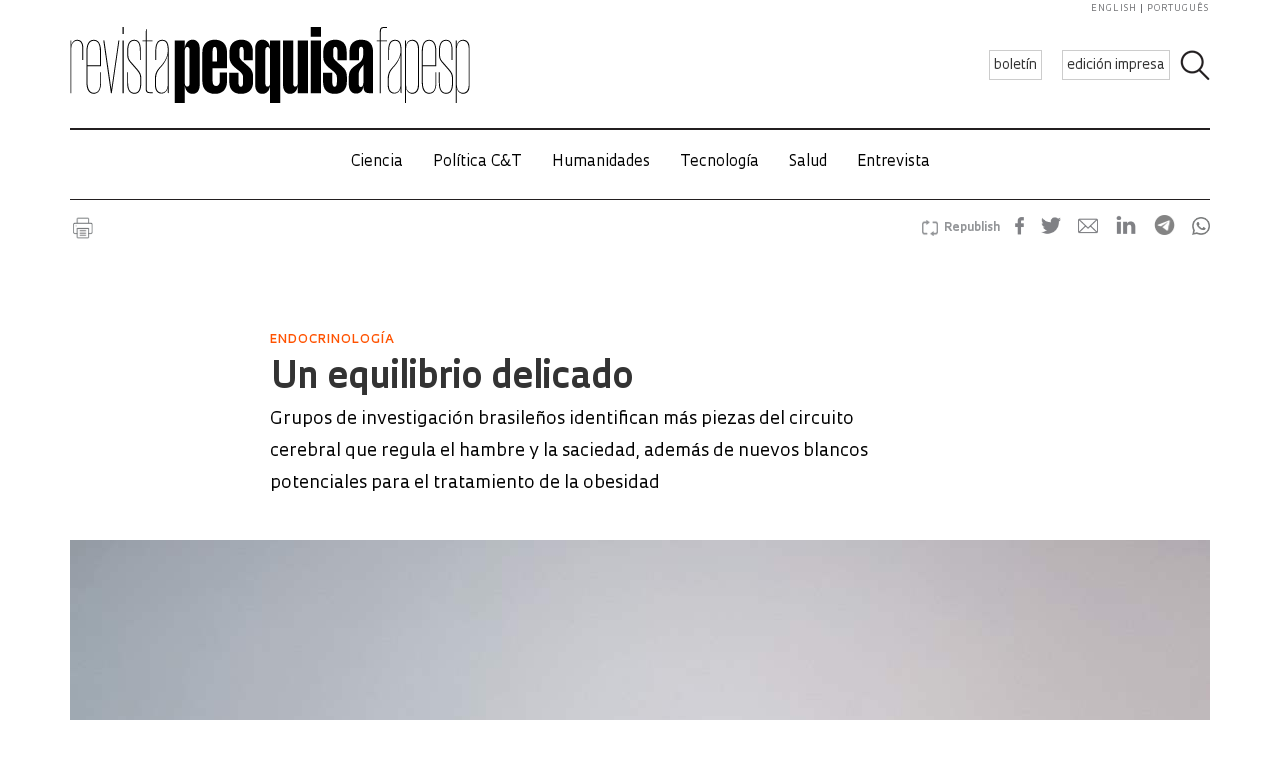

--- FILE ---
content_type: text/html; charset=UTF-8
request_url: https://revistapesquisa.fapesp.br/es/un-equilibrio-delicado-2/
body_size: 67325
content:
<!doctype html><html lang="es-ES" class="no-js"><head><meta charset="UTF-8"><title> Un equilibrio delicado : Revista Pesquisa Fapesp</title><link href="//www.google-analytics.com" rel="dns-prefetch"><link href="/favicon.ico" rel="shortcut icon"><meta http-equiv="X-UA-Compatible" content="IE=edge"><meta name="viewport" content="width=device-width, initial-scale=1.0, minimum-scale=1, user-scalable=yes"><meta name='robots' content='max-image-preview:large' /><link rel="alternate" hreflang="en-us" href="https://revistapesquisa.fapesp.br/en/a-delicate-balance/" /><link rel="alternate" hreflang="pt-br" href="https://revistapesquisa.fapesp.br/equilibrio-delicado-2/" /><link rel="alternate" hreflang="es-es" href="https://revistapesquisa.fapesp.br/es/un-equilibrio-delicado-2/" /><link rel="alternate" hreflang="x-default" href="https://revistapesquisa.fapesp.br/equilibrio-delicado-2/" /><link rel='dns-prefetch' href='//www.googletagmanager.com' /><link rel="alternate" title="oEmbed (JSON)" type="application/json+oembed" href="https://revistapesquisa.fapesp.br/es/wp-json/oembed/1.0/embed?url=https%3A%2F%2Frevistapesquisa.fapesp.br%2Fes%2Fun-equilibrio-delicado-2%2F" /><link rel="alternate" title="oEmbed (XML)" type="text/xml+oembed" href="https://revistapesquisa.fapesp.br/es/wp-json/oembed/1.0/embed?url=https%3A%2F%2Frevistapesquisa.fapesp.br%2Fes%2Fun-equilibrio-delicado-2%2F&#038;format=xml" />  <script src="//www.googletagmanager.com/gtag/js?id=G-7NR41KQ9V7"  data-cfasync="false" data-wpfc-render="false" type="text/javascript" async></script> <script data-cfasync="false" data-wpfc-render="false" type="text/javascript">var em_version = '8.11.1';
				var em_track_user = true;
				var em_no_track_reason = '';
								var ExactMetricsDefaultLocations = {"page_location":"https:\/\/revistapesquisa.fapesp.br\/es\/un-equilibrio-delicado-2\/"};
								if ( typeof ExactMetricsPrivacyGuardFilter === 'function' ) {
					var ExactMetricsLocations = (typeof ExactMetricsExcludeQuery === 'object') ? ExactMetricsPrivacyGuardFilter( ExactMetricsExcludeQuery ) : ExactMetricsPrivacyGuardFilter( ExactMetricsDefaultLocations );
				} else {
					var ExactMetricsLocations = (typeof ExactMetricsExcludeQuery === 'object') ? ExactMetricsExcludeQuery : ExactMetricsDefaultLocations;
				}

								var disableStrs = [
										'ga-disable-G-7NR41KQ9V7',
									];

				/* Function to detect opted out users */
				function __gtagTrackerIsOptedOut() {
					for (var index = 0; index < disableStrs.length; index++) {
						if (document.cookie.indexOf(disableStrs[index] + '=true') > -1) {
							return true;
						}
					}

					return false;
				}

				/* Disable tracking if the opt-out cookie exists. */
				if (__gtagTrackerIsOptedOut()) {
					for (var index = 0; index < disableStrs.length; index++) {
						window[disableStrs[index]] = true;
					}
				}

				/* Opt-out function */
				function __gtagTrackerOptout() {
					for (var index = 0; index < disableStrs.length; index++) {
						document.cookie = disableStrs[index] + '=true; expires=Thu, 31 Dec 2099 23:59:59 UTC; path=/';
						window[disableStrs[index]] = true;
					}
				}

				if ('undefined' === typeof gaOptout) {
					function gaOptout() {
						__gtagTrackerOptout();
					}
				}
								window.dataLayer = window.dataLayer || [];

				window.ExactMetricsDualTracker = {
					helpers: {},
					trackers: {},
				};
				if (em_track_user) {
					function __gtagDataLayer() {
						dataLayer.push(arguments);
					}

					function __gtagTracker(type, name, parameters) {
						if (!parameters) {
							parameters = {};
						}

						if (parameters.send_to) {
							__gtagDataLayer.apply(null, arguments);
							return;
						}

						if (type === 'event') {
														parameters.send_to = exactmetrics_frontend.v4_id;
							var hookName = name;
							if (typeof parameters['event_category'] !== 'undefined') {
								hookName = parameters['event_category'] + ':' + name;
							}

							if (typeof ExactMetricsDualTracker.trackers[hookName] !== 'undefined') {
								ExactMetricsDualTracker.trackers[hookName](parameters);
							} else {
								__gtagDataLayer('event', name, parameters);
							}
							
						} else {
							__gtagDataLayer.apply(null, arguments);
						}
					}

					__gtagTracker('js', new Date());
					__gtagTracker('set', {
						'developer_id.dNDMyYj': true,
											});
					if ( ExactMetricsLocations.page_location ) {
						__gtagTracker('set', ExactMetricsLocations);
					}
										__gtagTracker('config', 'G-7NR41KQ9V7', {"forceSSL":"true"} );
										window.gtag = __gtagTracker;										(function () {
						/* https://developers.google.com/analytics/devguides/collection/analyticsjs/ */
						/* ga and __gaTracker compatibility shim. */
						var noopfn = function () {
							return null;
						};
						var newtracker = function () {
							return new Tracker();
						};
						var Tracker = function () {
							return null;
						};
						var p = Tracker.prototype;
						p.get = noopfn;
						p.set = noopfn;
						p.send = function () {
							var args = Array.prototype.slice.call(arguments);
							args.unshift('send');
							__gaTracker.apply(null, args);
						};
						var __gaTracker = function () {
							var len = arguments.length;
							if (len === 0) {
								return;
							}
							var f = arguments[len - 1];
							if (typeof f !== 'object' || f === null || typeof f.hitCallback !== 'function') {
								if ('send' === arguments[0]) {
									var hitConverted, hitObject = false, action;
									if ('event' === arguments[1]) {
										if ('undefined' !== typeof arguments[3]) {
											hitObject = {
												'eventAction': arguments[3],
												'eventCategory': arguments[2],
												'eventLabel': arguments[4],
												'value': arguments[5] ? arguments[5] : 1,
											}
										}
									}
									if ('pageview' === arguments[1]) {
										if ('undefined' !== typeof arguments[2]) {
											hitObject = {
												'eventAction': 'page_view',
												'page_path': arguments[2],
											}
										}
									}
									if (typeof arguments[2] === 'object') {
										hitObject = arguments[2];
									}
									if (typeof arguments[5] === 'object') {
										Object.assign(hitObject, arguments[5]);
									}
									if ('undefined' !== typeof arguments[1].hitType) {
										hitObject = arguments[1];
										if ('pageview' === hitObject.hitType) {
											hitObject.eventAction = 'page_view';
										}
									}
									if (hitObject) {
										action = 'timing' === arguments[1].hitType ? 'timing_complete' : hitObject.eventAction;
										hitConverted = mapArgs(hitObject);
										__gtagTracker('event', action, hitConverted);
									}
								}
								return;
							}

							function mapArgs(args) {
								var arg, hit = {};
								var gaMap = {
									'eventCategory': 'event_category',
									'eventAction': 'event_action',
									'eventLabel': 'event_label',
									'eventValue': 'event_value',
									'nonInteraction': 'non_interaction',
									'timingCategory': 'event_category',
									'timingVar': 'name',
									'timingValue': 'value',
									'timingLabel': 'event_label',
									'page': 'page_path',
									'location': 'page_location',
									'title': 'page_title',
									'referrer' : 'page_referrer',
								};
								for (arg in args) {
																		if (!(!args.hasOwnProperty(arg) || !gaMap.hasOwnProperty(arg))) {
										hit[gaMap[arg]] = args[arg];
									} else {
										hit[arg] = args[arg];
									}
								}
								return hit;
							}

							try {
								f.hitCallback();
							} catch (ex) {
							}
						};
						__gaTracker.create = newtracker;
						__gaTracker.getByName = newtracker;
						__gaTracker.getAll = function () {
							return [];
						};
						__gaTracker.remove = noopfn;
						__gaTracker.loaded = true;
						window['__gaTracker'] = __gaTracker;
					})();
									} else {
										console.log("");
					(function () {
						function __gtagTracker() {
							return null;
						}

						window['__gtagTracker'] = __gtagTracker;
						window['gtag'] = __gtagTracker;
					})();
									}</script> <style id='wp-img-auto-sizes-contain-inline-css' type='text/css'>img:is([sizes=auto i],[sizes^="auto," i]){contain-intrinsic-size:3000px 1500px}
/*# sourceURL=wp-img-auto-sizes-contain-inline-css */</style><link rel='stylesheet' id='wp-block-library-css' href='https://revistapesquisa.fapesp.br/wp-includes/css/dist/block-library/style.min.css?ver=6.9' media='all' /><style id='global-styles-inline-css' type='text/css'>:root{--wp--preset--aspect-ratio--square: 1;--wp--preset--aspect-ratio--4-3: 4/3;--wp--preset--aspect-ratio--3-4: 3/4;--wp--preset--aspect-ratio--3-2: 3/2;--wp--preset--aspect-ratio--2-3: 2/3;--wp--preset--aspect-ratio--16-9: 16/9;--wp--preset--aspect-ratio--9-16: 9/16;--wp--preset--color--black: #000000;--wp--preset--color--cyan-bluish-gray: #abb8c3;--wp--preset--color--white: #ffffff;--wp--preset--color--pale-pink: #f78da7;--wp--preset--color--vivid-red: #cf2e2e;--wp--preset--color--luminous-vivid-orange: #ff6900;--wp--preset--color--luminous-vivid-amber: #fcb900;--wp--preset--color--light-green-cyan: #7bdcb5;--wp--preset--color--vivid-green-cyan: #00d084;--wp--preset--color--pale-cyan-blue: #8ed1fc;--wp--preset--color--vivid-cyan-blue: #0693e3;--wp--preset--color--vivid-purple: #9b51e0;--wp--preset--gradient--vivid-cyan-blue-to-vivid-purple: linear-gradient(135deg,rgb(6,147,227) 0%,rgb(155,81,224) 100%);--wp--preset--gradient--light-green-cyan-to-vivid-green-cyan: linear-gradient(135deg,rgb(122,220,180) 0%,rgb(0,208,130) 100%);--wp--preset--gradient--luminous-vivid-amber-to-luminous-vivid-orange: linear-gradient(135deg,rgb(252,185,0) 0%,rgb(255,105,0) 100%);--wp--preset--gradient--luminous-vivid-orange-to-vivid-red: linear-gradient(135deg,rgb(255,105,0) 0%,rgb(207,46,46) 100%);--wp--preset--gradient--very-light-gray-to-cyan-bluish-gray: linear-gradient(135deg,rgb(238,238,238) 0%,rgb(169,184,195) 100%);--wp--preset--gradient--cool-to-warm-spectrum: linear-gradient(135deg,rgb(74,234,220) 0%,rgb(151,120,209) 20%,rgb(207,42,186) 40%,rgb(238,44,130) 60%,rgb(251,105,98) 80%,rgb(254,248,76) 100%);--wp--preset--gradient--blush-light-purple: linear-gradient(135deg,rgb(255,206,236) 0%,rgb(152,150,240) 100%);--wp--preset--gradient--blush-bordeaux: linear-gradient(135deg,rgb(254,205,165) 0%,rgb(254,45,45) 50%,rgb(107,0,62) 100%);--wp--preset--gradient--luminous-dusk: linear-gradient(135deg,rgb(255,203,112) 0%,rgb(199,81,192) 50%,rgb(65,88,208) 100%);--wp--preset--gradient--pale-ocean: linear-gradient(135deg,rgb(255,245,203) 0%,rgb(182,227,212) 50%,rgb(51,167,181) 100%);--wp--preset--gradient--electric-grass: linear-gradient(135deg,rgb(202,248,128) 0%,rgb(113,206,126) 100%);--wp--preset--gradient--midnight: linear-gradient(135deg,rgb(2,3,129) 0%,rgb(40,116,252) 100%);--wp--preset--font-size--small: 13px;--wp--preset--font-size--medium: 20px;--wp--preset--font-size--large: 36px;--wp--preset--font-size--x-large: 42px;--wp--preset--spacing--20: 0.44rem;--wp--preset--spacing--30: 0.67rem;--wp--preset--spacing--40: 1rem;--wp--preset--spacing--50: 1.5rem;--wp--preset--spacing--60: 2.25rem;--wp--preset--spacing--70: 3.38rem;--wp--preset--spacing--80: 5.06rem;--wp--preset--shadow--natural: 6px 6px 9px rgba(0, 0, 0, 0.2);--wp--preset--shadow--deep: 12px 12px 50px rgba(0, 0, 0, 0.4);--wp--preset--shadow--sharp: 6px 6px 0px rgba(0, 0, 0, 0.2);--wp--preset--shadow--outlined: 6px 6px 0px -3px rgb(255, 255, 255), 6px 6px rgb(0, 0, 0);--wp--preset--shadow--crisp: 6px 6px 0px rgb(0, 0, 0);}:where(.is-layout-flex){gap: 0.5em;}:where(.is-layout-grid){gap: 0.5em;}body .is-layout-flex{display: flex;}.is-layout-flex{flex-wrap: wrap;align-items: center;}.is-layout-flex > :is(*, div){margin: 0;}body .is-layout-grid{display: grid;}.is-layout-grid > :is(*, div){margin: 0;}:where(.wp-block-columns.is-layout-flex){gap: 2em;}:where(.wp-block-columns.is-layout-grid){gap: 2em;}:where(.wp-block-post-template.is-layout-flex){gap: 1.25em;}:where(.wp-block-post-template.is-layout-grid){gap: 1.25em;}.has-black-color{color: var(--wp--preset--color--black) !important;}.has-cyan-bluish-gray-color{color: var(--wp--preset--color--cyan-bluish-gray) !important;}.has-white-color{color: var(--wp--preset--color--white) !important;}.has-pale-pink-color{color: var(--wp--preset--color--pale-pink) !important;}.has-vivid-red-color{color: var(--wp--preset--color--vivid-red) !important;}.has-luminous-vivid-orange-color{color: var(--wp--preset--color--luminous-vivid-orange) !important;}.has-luminous-vivid-amber-color{color: var(--wp--preset--color--luminous-vivid-amber) !important;}.has-light-green-cyan-color{color: var(--wp--preset--color--light-green-cyan) !important;}.has-vivid-green-cyan-color{color: var(--wp--preset--color--vivid-green-cyan) !important;}.has-pale-cyan-blue-color{color: var(--wp--preset--color--pale-cyan-blue) !important;}.has-vivid-cyan-blue-color{color: var(--wp--preset--color--vivid-cyan-blue) !important;}.has-vivid-purple-color{color: var(--wp--preset--color--vivid-purple) !important;}.has-black-background-color{background-color: var(--wp--preset--color--black) !important;}.has-cyan-bluish-gray-background-color{background-color: var(--wp--preset--color--cyan-bluish-gray) !important;}.has-white-background-color{background-color: var(--wp--preset--color--white) !important;}.has-pale-pink-background-color{background-color: var(--wp--preset--color--pale-pink) !important;}.has-vivid-red-background-color{background-color: var(--wp--preset--color--vivid-red) !important;}.has-luminous-vivid-orange-background-color{background-color: var(--wp--preset--color--luminous-vivid-orange) !important;}.has-luminous-vivid-amber-background-color{background-color: var(--wp--preset--color--luminous-vivid-amber) !important;}.has-light-green-cyan-background-color{background-color: var(--wp--preset--color--light-green-cyan) !important;}.has-vivid-green-cyan-background-color{background-color: var(--wp--preset--color--vivid-green-cyan) !important;}.has-pale-cyan-blue-background-color{background-color: var(--wp--preset--color--pale-cyan-blue) !important;}.has-vivid-cyan-blue-background-color{background-color: var(--wp--preset--color--vivid-cyan-blue) !important;}.has-vivid-purple-background-color{background-color: var(--wp--preset--color--vivid-purple) !important;}.has-black-border-color{border-color: var(--wp--preset--color--black) !important;}.has-cyan-bluish-gray-border-color{border-color: var(--wp--preset--color--cyan-bluish-gray) !important;}.has-white-border-color{border-color: var(--wp--preset--color--white) !important;}.has-pale-pink-border-color{border-color: var(--wp--preset--color--pale-pink) !important;}.has-vivid-red-border-color{border-color: var(--wp--preset--color--vivid-red) !important;}.has-luminous-vivid-orange-border-color{border-color: var(--wp--preset--color--luminous-vivid-orange) !important;}.has-luminous-vivid-amber-border-color{border-color: var(--wp--preset--color--luminous-vivid-amber) !important;}.has-light-green-cyan-border-color{border-color: var(--wp--preset--color--light-green-cyan) !important;}.has-vivid-green-cyan-border-color{border-color: var(--wp--preset--color--vivid-green-cyan) !important;}.has-pale-cyan-blue-border-color{border-color: var(--wp--preset--color--pale-cyan-blue) !important;}.has-vivid-cyan-blue-border-color{border-color: var(--wp--preset--color--vivid-cyan-blue) !important;}.has-vivid-purple-border-color{border-color: var(--wp--preset--color--vivid-purple) !important;}.has-vivid-cyan-blue-to-vivid-purple-gradient-background{background: var(--wp--preset--gradient--vivid-cyan-blue-to-vivid-purple) !important;}.has-light-green-cyan-to-vivid-green-cyan-gradient-background{background: var(--wp--preset--gradient--light-green-cyan-to-vivid-green-cyan) !important;}.has-luminous-vivid-amber-to-luminous-vivid-orange-gradient-background{background: var(--wp--preset--gradient--luminous-vivid-amber-to-luminous-vivid-orange) !important;}.has-luminous-vivid-orange-to-vivid-red-gradient-background{background: var(--wp--preset--gradient--luminous-vivid-orange-to-vivid-red) !important;}.has-very-light-gray-to-cyan-bluish-gray-gradient-background{background: var(--wp--preset--gradient--very-light-gray-to-cyan-bluish-gray) !important;}.has-cool-to-warm-spectrum-gradient-background{background: var(--wp--preset--gradient--cool-to-warm-spectrum) !important;}.has-blush-light-purple-gradient-background{background: var(--wp--preset--gradient--blush-light-purple) !important;}.has-blush-bordeaux-gradient-background{background: var(--wp--preset--gradient--blush-bordeaux) !important;}.has-luminous-dusk-gradient-background{background: var(--wp--preset--gradient--luminous-dusk) !important;}.has-pale-ocean-gradient-background{background: var(--wp--preset--gradient--pale-ocean) !important;}.has-electric-grass-gradient-background{background: var(--wp--preset--gradient--electric-grass) !important;}.has-midnight-gradient-background{background: var(--wp--preset--gradient--midnight) !important;}.has-small-font-size{font-size: var(--wp--preset--font-size--small) !important;}.has-medium-font-size{font-size: var(--wp--preset--font-size--medium) !important;}.has-large-font-size{font-size: var(--wp--preset--font-size--large) !important;}.has-x-large-font-size{font-size: var(--wp--preset--font-size--x-large) !important;}
/*# sourceURL=global-styles-inline-css */</style><style id='classic-theme-styles-inline-css' type='text/css'>/*! This file is auto-generated */
.wp-block-button__link{color:#fff;background-color:#32373c;border-radius:9999px;box-shadow:none;text-decoration:none;padding:calc(.667em + 2px) calc(1.333em + 2px);font-size:1.125em}.wp-block-file__button{background:#32373c;color:#fff;text-decoration:none}
/*# sourceURL=/wp-includes/css/classic-themes.min.css */</style><link rel='stylesheet' id='responsive-lightbox-prettyphoto-css' href='https://revistapesquisa.fapesp.br/wp-content/plugins/responsive-lightbox/assets/prettyphoto/prettyPhoto.min.css?ver=3.1.6' media='all' /><link rel='stylesheet' id='revistalinks-css' href='https://revistapesquisa.fapesp.br/wp-content/cache/autoptimize/css/autoptimize_single_8195e8f22a09fcf96b511445ce32493a.css?ver=6.9' media='all' /><link rel='stylesheet' id='revistaplayer-css' href='https://revistapesquisa.fapesp.br/wp-content/cache/autoptimize/css/autoptimize_single_09136ae7db877a2b524fb64a9a3cbeae.css?ver=6.9' media='all' /><link rel='stylesheet' id='wpml-legacy-horizontal-list-0-css' href='https://revistapesquisa.fapesp.br/wp-content/plugins/sitepress-multilingual-cms/templates/language-switchers/legacy-list-horizontal/style.min.css?ver=1' media='all' /><link rel='stylesheet' id='html5blank-css' href='https://revistapesquisa.fapesp.br/wp-content/cache/autoptimize/css/autoptimize_single_4bd3c24e46dcbb024db6f4c0fd36eaf6.css?ver=1.0' media='all' /><link rel='stylesheet' id='normalize-css' href='https://revistapesquisa.fapesp.br/wp-content/cache/autoptimize/css/autoptimize_single_836625e5ecabdada6dd84787e0f72a16.css?ver=1.0' media='all' /><link rel='stylesheet' id='style-theme-css' href='https://revistapesquisa.fapesp.br/wp-content/cache/autoptimize/css/autoptimize_single_0143ef383cc6e26262ffa820efceed25.css' media='all' /><link rel='stylesheet' id='child-style-css' href='https://revistapesquisa.fapesp.br/wp-content/cache/autoptimize/css/autoptimize_single_4bd3c24e46dcbb024db6f4c0fd36eaf6.css?ver=1.0' media='all' /><style id='child-style-inline-css' type='text/css'>.single .post-thumbnail,
.single .featured-media {
  position: relative;
  width: 100%;
  aspect-ratio: 16 / 9; /* mantém proporção */
  overflow: hidden;
}

.single .post-thumbnail img,
.single .featured-media img {
  width: 100%;
  height: 100%;
  object-fit: cover; /* mantém corte artístico */
  object-position: center center;
  display: block;
}

.single .post-thumbnail img,
.single .featured-media img,
.single .post-thumbnail,
.single .featured-media {
  height: auto !important;
  min-height: unset !important;
}

@media (max-width: 768px) {
  .single .post-thumbnail,
  .single .featured-media {
    aspect-ratio: 16 / 9;
  }
}
/*# sourceURL=child-style-inline-css */</style> <script type="text/javascript" src="https://revistapesquisa.fapesp.br/wp-includes/js/jquery/jquery.min.js?ver=3.7.1" id="jquery-core-js"></script> <script type="text/javascript" src="https://revistapesquisa.fapesp.br/wp-includes/js/jquery/jquery-migrate.min.js?ver=3.4.1" id="jquery-migrate-js"></script> <script type="text/javascript" src="https://revistapesquisa.fapesp.br/wp-content/cache/autoptimize/js/autoptimize_single_18ed1c23c8b6a5f4aa110e4e6c5ac7d3.js?ver=6.9" id="front-main-js"></script> <script type="text/javascript" src="https://revistapesquisa.fapesp.br/wp-content/cache/autoptimize/js/autoptimize_single_f144d748a0acac7ee1396ae0f5ee30ea.js?ver=8.11.1" id="exactmetrics-frontend-script-js" async="async" data-wp-strategy="async"></script> <script data-cfasync="false" data-wpfc-render="false" type="text/javascript" id='exactmetrics-frontend-script-js-extra'>var exactmetrics_frontend = {"js_events_tracking":"true","download_extensions":"zip,mp3,mpeg,pdf,docx,pptx,xlsx,rar","inbound_paths":"[]","home_url":"https:\/\/revistapesquisa.fapesp.br\/es\/","hash_tracking":"false","v4_id":"G-7NR41KQ9V7"};</script> <script type="text/javascript" src="https://revistapesquisa.fapesp.br/wp-content/plugins/responsive-lightbox/assets/prettyphoto/jquery.prettyPhoto.min.js?ver=3.1.6" id="responsive-lightbox-prettyphoto-js"></script> <script type="text/javascript" src="https://revistapesquisa.fapesp.br/wp-includes/js/underscore.min.js?ver=1.13.7" id="underscore-js"></script> <script type="text/javascript" src="https://revistapesquisa.fapesp.br/wp-content/plugins/responsive-lightbox/assets/infinitescroll/infinite-scroll.pkgd.min.js?ver=4.0.1" id="responsive-lightbox-infinite-scroll-js"></script> <script type="text/javascript" src="https://revistapesquisa.fapesp.br/wp-content/plugins/responsive-lightbox/assets/dompurify/purify.min.js?ver=3.3.1" id="dompurify-js"></script> <script type="text/javascript" id="responsive-lightbox-sanitizer-js-before">window.RLG = window.RLG || {}; window.RLG.sanitizeAllowedHosts = ["youtube.com","www.youtube.com","youtu.be","vimeo.com","player.vimeo.com"];
//# sourceURL=responsive-lightbox-sanitizer-js-before</script> <script type="text/javascript" src="https://revistapesquisa.fapesp.br/wp-content/cache/autoptimize/js/autoptimize_single_e35fd128ca447dd5f245aa4cfb8bdc2a.js?ver=2.6.1" id="responsive-lightbox-sanitizer-js"></script> <script type="text/javascript" id="responsive-lightbox-js-before">var rlArgs = {"script":"prettyphoto","selector":"prettyPhoto","customEvents":"tap","activeGalleries":false,"animationSpeed":"normal","slideshow":false,"slideshowDelay":5000,"slideshowAutoplay":false,"opacity":"0.75","showTitle":true,"allowResize":true,"allowExpand":false,"width":640,"height":480,"separator":"\/","theme":"pp_default","horizontalPadding":100,"hideFlash":false,"wmode":"opaque","videoAutoplay":false,"modal":false,"deeplinking":false,"overlayGallery":false,"keyboardShortcuts":true,"social":false,"woocommerce_gallery":false,"ajaxurl":"https:\/\/revistapesquisa.fapesp.br\/wp-admin\/admin-ajax.php","nonce":"0d2ee782a9","preview":false,"postId":425076,"scriptExtension":false};

//# sourceURL=responsive-lightbox-js-before</script> <script type="text/javascript" src="https://revistapesquisa.fapesp.br/wp-content/cache/autoptimize/js/autoptimize_single_67007b337fb549bca11aa96070e5349a.js?ver=2.6.1" id="responsive-lightbox-js"></script> <script type="text/javascript" src="https://revistapesquisa.fapesp.br/wp-content/cache/autoptimize/js/autoptimize_single_a139ad382416767c16b160586d2ae17c.js?ver=6.9" id="revista_admanager-js-js"></script> <script type="text/javascript" src="https://revistapesquisa.fapesp.br/wp-content/themes/revista-pesquisa-fapesp-tema/js/lib/conditionizr-4.3.0.min.js?ver=4.3.0" id="conditionizr-js"></script> <script type="text/javascript" src="https://revistapesquisa.fapesp.br/wp-content/themes/revista-pesquisa-fapesp-tema/js/lib/modernizr-2.7.1.min.js?ver=2.7.1" id="modernizr-js"></script> <script type="text/javascript" src="https://revistapesquisa.fapesp.br/wp-content/cache/autoptimize/js/autoptimize_single_c9d987210335fe6724de258dcfade1d0.js?ver=6.9" id="dotdotdot-js"></script> <script type="text/javascript" src="https://revistapesquisa.fapesp.br/wp-content/cache/autoptimize/js/autoptimize_single_a97afbd9bd01fa4b02fc2bb017cc0c41.js?ver=6.9" id="general-js"></script> 
 <script type="text/javascript" src="https://www.googletagmanager.com/gtag/js?id=G-479Z5K2MSV" id="google_gtagjs-js" async></script> <script type="text/javascript" id="google_gtagjs-js-after">window.dataLayer = window.dataLayer || [];function gtag(){dataLayer.push(arguments);}
gtag("set","linker",{"domains":["revistapesquisa.fapesp.br"]});
gtag("js", new Date());
gtag("set", "developer_id.dZTNiMT", true);
gtag("config", "G-479Z5K2MSV");
//# sourceURL=google_gtagjs-js-after</script> <link rel="https://api.w.org/" href="https://revistapesquisa.fapesp.br/es/wp-json/" /><link rel="alternate" title="JSON" type="application/json" href="https://revistapesquisa.fapesp.br/es/wp-json/wp/v2/posts/425076" /><meta name="generator" content="WPML ver:4.8.6 stt:1,4,44,2;" /><meta name="generator" content="Site Kit by Google 1.170.0" /><link rel="icon" href="https://revistapesquisa.fapesp.br/wp-content/uploads/2024/10/cropped-icone-site-abas-32x32.png" sizes="32x32" /><link rel="icon" href="https://revistapesquisa.fapesp.br/wp-content/uploads/2024/10/cropped-icone-site-abas-192x192.png" sizes="192x192" /><link rel="apple-touch-icon" href="https://revistapesquisa.fapesp.br/wp-content/uploads/2024/10/cropped-icone-site-abas-180x180.png" /><meta name="msapplication-TileImage" content="https://revistapesquisa.fapesp.br/wp-content/uploads/2024/10/cropped-icone-site-abas-270x270.png" /><meta property="og:image" content="https://revistapesquisa.fapesp.br/wp-content/thumbs/7b34583f8cc6fffd475e1759bc6e349d6234a363_1200-630.jpg" /><meta property="og:image:url" content="https://revistapesquisa.fapesp.br/wp-content/thumbs/7b34583f8cc6fffd475e1759bc6e349d6234a363_1200-630.jpg" /><meta property="og:image:type" content="image/jpeg" /><meta property="og:image:width" content="1200" /><meta property="og:image:width" content="630" /><meta name="twitter:card" content="summary_large_image"></meta><meta name="twitter:creator" content="@PesquisaFapesp"></meta><meta property="og:title" content="  Un equilibrio delicado" /><meta property="og:description" content="Algunos expertos consideran al hambre y la saciedad como los extremos de un estado fisiológico que controla la búsqueda de la energía esencial para mantener al organismo vivo y funcionando en equilibrio. Al igual que los platos de una balanza, el deseo de comer y la sensación de satisfacción oscilan a lo largo del día, regulados por una serie de sustancias producidas por el sistema digestivo y el tejido adiposo que informan al sistema nervioso central sobre la disponibilidad de energía o la necesidad de buscar alimento. En el cerebro, lo que gobierna los momentos de hambre y saciedad es&hellip;" /><meta name="twitter:site" content="@PesquisaFapesp" /><meta property="og:url" content="https://revistapesquisa.fapesp.br/es/un-equilibrio-delicado-2/" /><link rel="stylesheet" href="https://revistapesquisa.fapesp.br/wp-content/cache/autoptimize/css/autoptimize_single_7059d4b32fccc3d1e35ef4c22d438206.css"><link rel="stylesheet" href="https://revistapesquisa.fapesp.br/wp-content/cache/autoptimize/css/autoptimize_single_f77cc26b6378b3d167ecb01ad7ada2a6.css"> <script src="https://revistapesquisa.fapesp.br/wp-content/themes/revista-pesquisa-fapesp-tema/photoswipe//photoswipe.min.js"></script> <script src="https://revistapesquisa.fapesp.br/wp-content/themes/revista-pesquisa-fapesp-tema/photoswipe//photoswipe-ui-default.min.js"></script> </head><body class="wp-singular post-template-default single single-post postid-425076 single-format-standard wp-theme-revista-pesquisa-fapesp-tema un-equilibrio-delicado-2"><header class="header new" role="banner"> <a href="#" class="icon_menu"></a><form class="search closed" method="get" action="https://revistapesquisa.fapesp.br/es/" role="search"> <input class="search-input" type="search" name="s" placeholder="Search"> <button class="icon_search" type="button"></button></form><div class="buttons new"> <a href="/newsletter/" class="action white">boletín</a> <a href="https://revistapesquisa.fapesp.br/es//#last-edition-anchor" class="action white">edición impresa</a></div> <a href="https://revistapesquisa.fapesp.br/es/" class="logo new"> </a><div class="idioma"> <a href="https://revistapesquisa.fapesp.br/en/a-delicate-balance/">english</a> <a href="https://revistapesquisa.fapesp.br/equilibrio-delicado-2/" class="last">português</a></div></header><div id="nav"> <a class="close"></a><ul class="menu"><li class="mobile search new"><form action="/"> <input type="text" placeholder="Busca" class="input_search" name="s" /> <input type="submit" class="icon_search" value /></form></li><li><a href='https://revistapesquisa.fapesp.br/es/category/impresa/ciencia-es/' class='item-menu'>Ciencia</a></li><li><a href='https://revistapesquisa.fapesp.br/es/category/impresa/politica-ct/' class='item-menu'>Política C&amp;T</a></li><li><a href='https://revistapesquisa.fapesp.br/es/category/impresa/humanidades-es/' class='item-menu'>Humanidades</a></li><li><a href='https://revistapesquisa.fapesp.br/es/tecnologia/' class='item-menu'>Tecnología</a></li><li><a href='https://revistapesquisa.fapesp.br/es/salud/' class='item-menu'>Salud</a></li><li><a href='https://revistapesquisa.fapesp.br/es/category/impresa/entrevista-es/' class='item-menu'>Entrevista</a></li><li class="mobile edicao-mes"> <a href="https://revistapesquisa.fapesp.br/es/#last-edition-anchor/" class="item-menu"> Edición impresa </a></li><li class="mobile boletim"> <a href="/revista/boletim" class="item-menu">boletín</a></li><li class="idioma_mobile"> <a href="https://revistapesquisa.fapesp.br/equilibrio-delicado-2/">português</a> <a href="https://revistapesquisa.fapesp.br/en/a-delicate-balance/" class="last">english</a></li></ul></div><div id="main"><main role="main"><section><div class="post-icons"> <a href="javascript://" onclick="window.print(); return false;" class="print" target="_blank">Imprimir</a><div class="sharebuttons sharebuttons-wrap"><div style="text-align:left"> <a data-site="" class="ssba_facebook_share" href="http://www.facebook.com/sharer.php?u=https://revistapesquisa.fapesp.br/es/un-equilibrio-delicado-2/" target="_blank"> <img src="https://revistapesquisa.fapesp.br/wp-content/themes/revista-pesquisa-fapesp-tema/img/icon_facebook.png" srcset="https://revistapesquisa.fapesp.br/wp-content/themes/revista-pesquisa-fapesp-tema/img/icon_facebook.png 30w, https://revistapesquisa.fapesp.br/wp-content/themes/revista-pesquisa-fapesp-tema/img/icon_facebook@2x.png 60w" title="Facebook" class="sharebuttons sharebuttons-img" alt="Share on Facebook"> </a> <a data-site="" class="ssba_twitter_share" href="http://twitter.com/share?url=https://revistapesquisa.fapesp.br/es/un-equilibrio-delicado-2/&amp;text=$title_url" target="_blank"> <img src="https://revistapesquisa.fapesp.br/wp-content/themes/revista-pesquisa-fapesp-tema/img/icon_twitter.png"  srcset="https://revistapesquisa.fapesp.br/wp-content/themes/revista-pesquisa-fapesp-tema/img/icon_twitter.png 30w, https://revistapesquisa.fapesp.br/wp-content/themes/revista-pesquisa-fapesp-tema/img/icon_twitter@2x.png 60w"  title="Twitter" class="sharebuttons sharebuttons-img" alt="Tweet about this on Twitter"> </a> <a data-site="email" class="ssba_email_share" href="mailto:?subject=$title&amp;body=%20https://revistapesquisa.fapesp.br/es/un-equilibrio-delicado-2/"> <img src="https://revistapesquisa.fapesp.br/wp-content/themes/revista-pesquisa-fapesp-tema/img/icon_email.png" srcset="https://revistapesquisa.fapesp.br/wp-content/themes/revista-pesquisa-fapesp-tema/img/icon_email.png 30w, https://revistapesquisa.fapesp.br/wp-content/themes/revista-pesquisa-fapesp-tema/img/icon_email@2x.png 60w" title="Email" class="sharebuttons sharebuttons-img" alt="Email this to someone"> </a> <a data-site="linkedin" class="ssba_linkedin_share" href="http://www.linkedin.com/shareArticle?mini=true&amp;url=https://revistapesquisa.fapesp.br/es/un-equilibrio-delicado-2/" target="_blank"> <img src="https://revistapesquisa.fapesp.br/wp-content/themes/revista-pesquisa-fapesp-tema/img/icon_linkedin.png" srcset="https://revistapesquisa.fapesp.br/wp-content/themes/revista-pesquisa-fapesp-tema/img/icon_linkedin.png 30w, https://revistapesquisa.fapesp.br/wp-content/themes/revista-pesquisa-fapesp-tema/img/icon_linkedin@2x.png 60w" title="LinkedIn" class="sharebuttons sharebuttons-img" alt="Share on LinkedIn"> </a> <a data-site="telegram" class="ssba_linkedin_share" href="https://t.me/share/url?url=https://revistapesquisa.fapesp.br/es/un-equilibrio-delicado-2/&text=Un equilibrio delicado" target="_blank"> <img src="https://revistapesquisa.fapesp.br/wp-content/themes/revista-pesquisa-fapesp-tema/img/icon_telegram.png" srcset="https://revistapesquisa.fapesp.br/wp-content/themes/revista-pesquisa-fapesp-tema/img/icon_telegram.png 30w, https://revistapesquisa.fapesp.br/wp-content/themes/revista-pesquisa-fapesp-tema/img/icon_telegram@2x.png 60w" title="Telegram" class="sharebuttons sharebuttons-img" alt="Share on Telegram"> </a> <a data-site="whatsapp" class="ssba_whatsapp_share" href="https://api.whatsapp.com/send?text=Un+equilibrio+delicado+-+https%3A%2F%2Frevistapesquisa.fapesp.br%2Fes%2Fun-equilibrio-delicado-2%2F" target="_blank"> <img src="https://revistapesquisa.fapesp.br/wp-content/themes/revista-pesquisa-fapesp-tema/img/icon_whatsapp.png" srcset="https://revistapesquisa.fapesp.br/wp-content/themes/revista-pesquisa-fapesp-tema/img/icon_telegram.png 30w, https://revistapesquisa.fapesp.br/wp-content/themes/revista-pesquisa-fapesp-tema/img/icon_whatsapp@2x.png 60w" title="Whatsapp" class="sharebuttons sharebuttons-img" alt="Share on Whatsapp"> </a></div></div> <a href="#cc-republish" rel="prettyPhoto" class="cc-republish">Republish</a></div><article id="post-425076" class="post-425076 post type-post status-publish format-standard has-post-thumbnail hentry category-ciencia-es tag-bioquimica-es tag-fisiologia-es tag-nutricion position_at_home-sumario"><header class="post"><h3>Endocrinología</h3><h1> <a href="https://revistapesquisa.fapesp.br/es/un-equilibrio-delicado-2/" title="Un equilibrio delicado">Un equilibrio delicado</a></h1><p>Grupos de investigación brasileños identifican más piezas del circuito cerebral que regula el hambre y la saciedad, además de nuevos blancos potenciales para el tratamiento de la obesidad</p></header><div class="cabecalho-interna"> <img src="https://revistapesquisa.fapesp.br/wp-content/uploads/2022/02/054-059_obesidade_310-0-1140.jpg" class="attachment-post-thumbnail size-post-thumbnail wp-post-image" alt="" decoding="async" loading="lazy" srcset="https://revistapesquisa.fapesp.br/wp-content/uploads/2022/02/054-059_obesidade_310-0-1140.jpg 1140w, https://revistapesquisa.fapesp.br/wp-content/uploads/2022/02/054-059_obesidade_310-0-1140-250x141.jpg 250w, https://revistapesquisa.fapesp.br/wp-content/uploads/2022/02/054-059_obesidade_310-0-1140-700x394.jpg 700w, https://revistapesquisa.fapesp.br/wp-content/uploads/2022/02/054-059_obesidade_310-0-1140-120x67.jpg 120w" sizes="auto, (max-width: 1140px) 100vw, 1140px" /><div class="wp-caption"><p class="media-credits">Tugores34 / iStock / Getty Images</p></div></div><aside class="credits"><hr> <a href="https://revistapesquisa.fapesp.br/es/autor/ricardo/" title="Entradas de Ricardo Zorzetto" class="author url fn" rel="author">Ricardo Zorzetto</a><hr><hr/><div class="detalhes-edicao"> <a href="https://revistapesquisa.fapesp.br/es/revista/ver-edicao-editorias/?e_id=443">Edición 310 <br/> dic 2021</a></div><div class="tags"><a href="https://revistapesquisa.fapesp.br/es/tag/bioquimica-es/" rel="tag">Bioquímica</a><a href="https://revistapesquisa.fapesp.br/es/tag/fisiologia-es/" rel="tag">Fisiología</a><a href="https://revistapesquisa.fapesp.br/es/tag/nutricion/" rel="tag">Nutrición</a><br></div></aside><div class="post-content"><p>Algunos expertos consideran al hambre y la saciedad como los extremos de un estado fisiológico que controla la búsqueda de la energía esencial para mantener al organismo vivo y funcionando en equilibrio. Al igual que los platos de una balanza, el deseo de comer y la sensación de satisfacción oscilan a lo largo del día, regulados por una serie de sustancias producidas por el sistema digestivo y el tejido adiposo que informan al sistema nervioso central sobre la disponibilidad de energía o la necesidad de buscar alimento. En el cerebro, lo que gobierna los momentos de hambre y saciedad es una estructura profunda y polivalente: el hipotálamo. Con un tamaño menor a una almendra y una morfología similar a un cono, el hipotálamo funciona como una especie de celador central del cuerpo. Además de controlar el deseo de comer, regula directa o indirectamente la temperatura, la sed, la fatiga, el sueño, la construcción de vínculos con otras personas y la libido.</p><p>Los estudios publicados este año por dos grupos brasileños están ayudando a identificar algunas piezas del tablero bioquímico del hipotálamo que influyen en las sensaciones de hambre y saciedad, cuya acción había pasado desapercibida para la ciencia. Una de ellas, incluso parece erigirse como un blanco potencial para la acción de los medicamentos prescritos para controlar el aumento exagerado de peso, un problema que ha adquirido dimensiones planetarias en las últimas décadas. Hoy en día, el sobrepeso y la obesidad afectan a poco más de la mitad de la población mundial, razón por la cual esta epidemia ha sido apodada “globesidad”.</p><p>En experimentos con ratones realizados en la Universidad de Campinas (Unicamp), el equipo del inmunólogo Lício Velloso constató que el aumento de la expresión de un solo gen, activo en el cerebro en tan solo una cantidad reducida de células del hipotálamo, puede ser suficiente como para disminuir el aumento de peso al estimular la saciedad y el gasto energético, además de moderar los síntomas de la ansiedad y la depresión, habituales en una parte importante de las personas con sobrepeso y obesidad. En la Universidad de São Paulo (USP), el fisiólogo José Donato Junior y sus colaboradores también comprobaron, en experimentos con roedores, que una hormona llamada grelina, producida en el sistema digestivo y tradicionalmente asociada al despertar del hambre, no actúa sola. Requiere de la acción simultánea de otro compuesto –la hormona del crecimiento, durante décadas vinculada solamente con los fenómenos que elevan el consumo de energía– para desencadenar en el hipotálamo el impulso de búsqueda de alimentos.</p><div id="attachment_424424" style="max-width: 1150px" class="wp-caption alignright"><a href="https://revistapesquisa.fapesp.br/wp-content/uploads/2022/02/054-059_obesidade_310-2-1140.jpg"><img fetchpriority="high" decoding="async" class="wp-image-424424 size-full" src="https://revistapesquisa.fapesp.br/wp-content/uploads/2022/02/054-059_obesidade_310-2-1140.jpg" alt="" width="1140" height="676" srcset="https://revistapesquisa.fapesp.br/wp-content/uploads/2022/02/054-059_obesidade_310-2-1140.jpg 1140w, https://revistapesquisa.fapesp.br/wp-content/uploads/2022/02/054-059_obesidade_310-2-1140-250x148.jpg 250w, https://revistapesquisa.fapesp.br/wp-content/uploads/2022/02/054-059_obesidade_310-2-1140-700x415.jpg 700w, https://revistapesquisa.fapesp.br/wp-content/uploads/2022/02/054-059_obesidade_310-2-1140-120x71.jpg 120w" sizes="(max-width: 1140px) 100vw, 1140px" /><p class="wp-caption-text"><span class="media-credits-inline">Rodrigo Carraro / Unicamp </span></a> Imagen de microscopía de las células del tejido adiposo, más pequeñas y menos numerosas en los animales con el gen NHLH2 más activo (<em>a la der</em>.) que las del grupo de control<span class="media-credits">Rodrigo Carraro / Unicamp </span></p></div><p>Estos estudios, sumados a otros llevados a cabo en Brasil y en el exterior, ayudan a entender cuán intrincada es la relación entre las piezas del mecanismo que controla la saciedad y el hambre y lo difícil que resulta alterar su funcionamiento sin causar daños mayores. “Los mecanismos que controlan el equilibrio energético son redundantes y complejos”, dice el bioquímico Marcio Torsoni, de la Unicamp, quien no participó en ninguno de los dos estudios. “Por esta razón, cualquier interferencia hormonal para el tratamiento de la obesidad solo puede practicarse tras una comprensión perfecta de cómo afecta cada hormona la señalización celular y sus repercusiones sobre otros eventos metabólicos y conductuales”, añade.</p><p>Una característica peculiar hace del gen estudiado por el grupo de Velloso un buen blanco para la acción de los fármacos contra el aumento de peso. Con un nombre complicado, atribuido en función de las características estructurales de la proteína que codifica y de la función que ella ejerce, el gen nescient helix-loop-helix 2 (NHLH2) se expresa normalmente en un grupo muy limitado de células del hipotálamo: las neuronas productoras de proopiomelanocortina, conocidas por las siglas POMC. Cuando están saturadas de grasas, las células del tejido adiposo distribuidas por el cuerpo liberan en el torrente sanguíneo la hormona leptina que, al llegar al cerebro, le indica que es el momento de dejar de comer. En el hipotálamo, la leptina activa a las neuronas POMC y estas, a su vez, liberan un neurotransmisor que activa a otras neuronas e inducen la saciedad.</p><blockquote><p>El aumento de la expresión del gen NHLH2 redujo el aumento de peso y elevó el gasto energético</p></blockquote><p>Desde hace más de dos décadas se sabe que el NHLH2 tiene alguna conexión con el aumento de peso en los animales y en los seres humanos. En 1997, en un estudio cuya intención fue descubrir la función de este gen, la biomédica Deborah Good, durante una pasantía posdoctoral en el Instituto Nacional del Cáncer de Estados Unidos, desactivó las dos copias del gen en embriones de ratones y observó lo que ocurría. Sin el NHLH2, los roedores no desarrollaban bien sus órganos sexuales, perdían la libido y en la adultez se volvían obesos. Años después, también verificó que esos animales eran menos activos que lo normal.</p><p>“Esos y otros estudios que redujeron la expresión del gen o lo desactivaron demostraron que el cuadro de obesidad empeoraba”, relata Velloso, coordinador del Centro de Investigaciones en Obesidad y Comorbilidades (OCRC) uno de los centros de investigación, innovación y difusión (Cepid) financiados por la FAPESP. “Quedó claro que era importante para la regulación del peso, pero todavía no se había intentado comprobar qué ocurre cuando se aumenta su actividad”, explica el inmunólogo.</p><div id="attachment_424428" style="max-width: 1150px" class="wp-caption alignright"><a href="https://revistapesquisa.fapesp.br/wp-content/uploads/2022/02/054-059_obesidade_310-3-1140.jpg"><img decoding="async" class="wp-image-424428 size-full" src="https://revistapesquisa.fapesp.br/wp-content/uploads/2022/02/054-059_obesidade_310-3-1140.jpg" alt="" width="1140" height="686" srcset="https://revistapesquisa.fapesp.br/wp-content/uploads/2022/02/054-059_obesidade_310-3-1140.jpg 1140w, https://revistapesquisa.fapesp.br/wp-content/uploads/2022/02/054-059_obesidade_310-3-1140-250x150.jpg 250w, https://revistapesquisa.fapesp.br/wp-content/uploads/2022/02/054-059_obesidade_310-3-1140-700x421.jpg 700w, https://revistapesquisa.fapesp.br/wp-content/uploads/2022/02/054-059_obesidade_310-3-1140-120x72.jpg 120w" sizes="(max-width: 1140px) 100vw, 1140px" /><p class="wp-caption-text"><span class="media-credits-inline">Rodrigo Carraro / Unicamp </span></a> Los ratones con el gen NHLH2 más expresado (<em>a la der.</em>) presentaban una temperatura corporal (<em>medida en la zona de la nuca</em>) alrededor de 1,3 ºC más alta que los animales del grupo de control<span class="media-credits">Rodrigo Carraro / Unicamp </span></p></div><p>Durante su doctorado bajo la supervisión de Velloso en el Laboratorio de Señalización Celular de la Unicamp, el biólogo Rodrigo Carraro utilizó un virus modificado genéticamente para elevar un 40 % la expresión del gen en las neuronas POMC. Para resumirlo, una expresión mayor de este gen generó un efecto preventivo y otro curativo. En los animales cuyo peso era óptimo al comienzo de los test y fueron alimentados con una dieta abundante en grasas (hiperlipídica), inductora de obesidad, el aumento de la actividad del NHLH2 evitó que se volvieran obesos al elevar el nivel de saciedad. Los roedores que producían una cantidad mayor de la proteína codificada por el gen comían menos que aquellos con una actividad normal del NHLH2 y engordaban aproximadamente un 40 % menos, según indican los resultados publicado a finales de octubre en la revista <em>Journal of Neuroscience</em>.</p><p>En los ratones que ya iniciaron el experimento siendo obesos, el efecto fue aún mayor. También alimentados con una dieta hiperlipídica, aumentaron un 80 % menos peso que los del grupo de control. Y también gastaron un 15 % más de energía al ser físicamente más activos, produjeron más calor en su tejido adiposo pardo. Caminaban más en las jaulas y soportaban por más tiempo el ejercicio en la cinta o en un cilindro giratorio. Su temperatura corporal también fue, en promedio, 1,3 grados Celsius (ºC) más alta que la de los animales con actividad del gen normal: la temperatura media del primer grupo fue de 34,3 ºC, en comparación con los 33 ºC del segundo grupo. En las baterías de experimentos conductuales, los ratones que sintetizaban más proteína codificada por el NHLH2 exhibieron menos síntomas de depresión y ansiedad.</p><p>“Todavía no se había atribuido a este gen funciones tan importantes como el control del hambre y la disminución de la depresión y la ansiedad”, dice Velloso. Si se logran identificar compuestos capaces de aumentar la expresión del NHLH2 en el hipotálamo, los que más podrían beneficiarse con un posible tratamiento serían los obesos ansiosos, estiman los investigadores, debido a que estos individuos son más sensibles a alteraciones mínimas en el ambiente o en su rutina, lo que los lleva a buscar comida incluso cuando no tienen hambre.</p><blockquote><p>La acción de la grelina, llamada la hormona del hambre, es insuficiente para despertar el apetito</p></blockquote><p>“El hipotálamo controla una infinidad de procesos fisiológicos a nivel periférico y central, y está interconectado con áreas cerebrales vinculadas, entre otras cosas, al comportamiento. El vínculo entre obesidad y ansiedad o depresión es muy conocido en los humanos y está asociado al acto de comer en exceso. Esta investigación provee una nueva base molecular, hasta ahora desconocida, para esta asociación”, comenta el fisiólogo Miguel Antonio Lopez, de la Universidad de Santiago de Compostela, en España, quien estudia el rol de las neuronas del hipotálamo en la percepción de los niveles de energía del cuerpo.</p><p>El equipo de la Unicamp tiene previsto iniciar ahora un cribado de los compuestos sintetizados para encontrar algunos que tengan afinidad con el gen y eleven su expresión, aumentando la saciedad. Si una de estas moléculas funciona en los seres humanos, podría dar origen a un tratamiento farmacológico con efectos adversos limitados, ya que el NHLH2 se encuentra expresado en una cantidad muy limitada de neuronas. “Este gen es un buen blanco porque se encuentra en la neurona correcta”, dice Velloso.</p><p>El equipo de la USP, por su parte, aún no ha tenido la misma suerte de hallar un objetivo tan específico, aunque su trabajo está ayudando a revisar cómo funciona la activación del hambre. Desde el momento en que fue descubierta, en 1999, la grelina ha sido considerada la principal responsable de despertar en el organismo la urgencia de alimentarse, razón por la cual ha sido llamada “la hormona del hambre”. Su producción tiene lugar en el estómago y en los intestinos y actúa sobre otro pequeño grupo de células del hipotálamo: las neuronas AgRP/NPY, denominadas así a causa de los neuropéptidos que las producen. Su efecto es tan potente que, al inyectársela en el torrente sanguíneo, provoca que las personas o animales busquen alimento incluso después de una comida abundante.</p><div id="attachment_424420" style="max-width: 1150px" class="wp-caption alignright"><a href="https://revistapesquisa.fapesp.br/wp-content/uploads/2022/02/054-059_obesidade_310-1-1140.jpg"><img decoding="async" class="wp-image-424420 size-full" src="https://revistapesquisa.fapesp.br/wp-content/uploads/2022/02/054-059_obesidade_310-1-1140.jpg" alt="" width="1140" height="555" srcset="https://revistapesquisa.fapesp.br/wp-content/uploads/2022/02/054-059_obesidade_310-1-1140.jpg 1140w, https://revistapesquisa.fapesp.br/wp-content/uploads/2022/02/054-059_obesidade_310-1-1140-250x122.jpg 250w, https://revistapesquisa.fapesp.br/wp-content/uploads/2022/02/054-059_obesidade_310-1-1140-700x341.jpg 700w, https://revistapesquisa.fapesp.br/wp-content/uploads/2022/02/054-059_obesidade_310-1-1140-120x58.jpg 120w" sizes="(max-width: 1140px) 100vw, 1140px" /><p class="wp-caption-text"><span class="media-credits-inline">Frederick Wasinski / USP</span></a> En la imagen de microscopía pueden verse las neuronas del hipotálamo (<em>los círculos verdes</em>) de ratones con el receptor de la hormona del crecimiento (GH) intacto (<em>a la izq</em>.) y desactivado (<em>a la der</em>.)<span class="media-credits">Frederick Wasinski / USP</span></p></div><p>El mecanismo de acción de la grelina comenzó a revelarse más complejo tras verificarse hace algunos años que también tiene efecto sobre la hipófisis, una glándula vecina al hipotálamo, estimulando la producción de la hormona del crecimiento (GH, por sus siglas en inglés). Este compuesto estimula en los órganos y tejidos periféricos la proliferación celular y el gasto de energía, induciendo el crecimiento en las primeras fases de la vida y la reparación de tejidos en los adultos. Sin embargo, en 2019, el grupo de la USP descubrió que durante los períodos de ayuno esta hormona también despierta a las neuronas AgRP/NPY generando hambre y, simultáneamente, le indica al cuerpo que es necesario economizar energía (<a href="https://revistapesquisa.fapesp.br/es/enemigo-de-las-dietas/" target="_blank" rel="noopener"><em>lea en </em>Pesquisa FAPESP<em>, edición nº 277</em></a>).</p><p>“Durante cierto tiempo, se supuso que los efectos de la grelina y de la GH ocurrían simultáneamente y en forma independiente”, dice Donato. El trabajo de su equipo ahora apunta que la acción aislada de la grelina sobre las neuronas AgRP/NPY es insuficiente para generar hambre. Ella depende de la acción simultánea de la GH en el hipotálamo, posiblemente en otro grupo de neuronas.</p><p>Esta dependencia empezó a hacerse evidente en los experimentos que llevó a cabo el fisiólogo Frederick Wasinski entre 2016 y 2020, en el marco de una pasantía de posdoctorado supervisada por Donato. En el Laboratorio de Neuroanatomía Funcional de la USP, Wasinski produjo dos tipos de ratones genéticamente alterados, cada uno de ellos con un grado diferente de insensibilidad a la acción de la GH. Las neuronas del cerebro de los ejemplares del primer grupo no disponían de la molécula (el receptor) al cual se une esta hormona. En los del segundo grupo, estos receptores solamente se hallaban ausentes en las neuronas AgRP/NPY. En ambos casos, los roedores seguían siendo capaces de producir normalmente la hormona del crecimiento y consumían proporcionalmente la misma cantidad de alimento que los animales del grupo de control, con sus receptores intactos y activos.</p><p>Las diferencias comenzaron a aparecer cuando se realizaron dos pruebas de restricción alimentaria, situación en la que, naturalmente se eleva la producción de grelina y GH. En el primer experimento, los animales permanecieron durante 24 horas sin acceso a la comida, antes de poder volver a comer libremente. En el segundo, se los liberó para que comieran a voluntad luego de cinco días bajo un régimen de restricción alimentaria (recibían el 60 % de las calorías que necesitaban). En ambas condiciones, los animales sin el receptor de la GH en el cerebro comieron más luego del período de privación de alimentos, pero aun así, en un nivel bastante inferior a los del grupo de control. Esto fue señal de que, sin la acción de la hormona del crecimiento, la grelina no despertaba el hambre igual que antes.</p> <picture data-tablet="/wp-content/uploads/2022/02/066-071_agric-urbana_310-esprev-0-desktop.png" data-tablet_size="670x690" alt=""> <source srcset="/wp-content/uploads/2022/02/066-071_agric-urbana_310-esprev-0-desktop.png" media="(min-width: 1920px)" /> <source srcset="/wp-content/uploads/2022/02/066-071_agric-urbana_310-esprev-0-desktop.png" media="(min-width: 1140px)" /> <img decoding="async" class="responsive-img" src="/wp-content/uploads/2022/02/066-071_agric-urbana_310-esprev-1-mobile.png" /> </picture><span class="embed media-credits-inline">Alexandre Affonso</span><p>En otra batería de pruebas, Wasinski estimuló el hambre artificialmente (les inoculó una dosis de grelina en el torrente sanguíneo) y constató que los ratones sin el receptor de GH solo en las neuronas AgRP pasaron a comer tanto como los del grupo de control, que conservaban sin alteraciones la señalización de esa hormona en el cerebro. Los ejemplares sin el receptor en la totalidad del cerebro ingerían menos alimentos que los de los otros dos grupos, según los datos publicados en mayo en la revista <em>Endocrinology</em>. Días después, el grupo del endocrinólogo Jeffrey Zigman, del Southwestern Medical Center en la Universidad de Texas (EE. UU.), presentó una conclusión similar en un artículo que salió publicado en la revista <em>Molecular Metabolism</em>, en el que describe sus pruebas con roedores que no producían la hormona del crecimiento porque carecían del receptor de la grelina en la hipófisis.</p><p>Según los investigadores de la USP, este resultado sugiere que la estimulación del apetito que promueve la grelina depende de la acción concomitante de la hormona del crecimiento en otros grupos de neuronas del hipotálamo, y no solo en las AgRP/NPY. El equipo de Donato ahora está realizando otras pruebas para tratar de identificar cuáles serían esas neuronas.</p><p>“Desde el punto de vista fisiológico, la acción sinérgica de las dos hormonas tiene mucho sentido, ya que el efecto de la hormona del crecimiento depende del aporte de nutrientes energéticos, facilitado por la acción de la grelina al estimular el hambre”, comenta Torsoni, de la Unicamp. “Para identificar cuáles de ellas podrían ser manipuladas por posibles compuestos para tratar la obesidad, es fundamental conocer cómo la interacción de ambas modula la actividad de los distintos grupos de neuronas del hipotálamo”, concluye.</p><p>En opinión de Eduardo Ropelle, fisiólogo de la Unicamp quien no fue parte de esta investigación, el hallazgo del grupo de la USP puede dar lugar a nuevas posibilidades terapéuticas para el tratamiento de la obesidad, puesto que los compuestos que inhiben la actividad de la grelina están siendo testeados exhaustivamente en modelos experimentales con resultados modestos y a menudo no concluyentes. “La combinación de compuestos capaces de inhibir selectivamente tanto la actividad de la grelina como de la GH podría dar resultados más prometedores, aunque no se puede desestimar el riesgo de que aparezcan efectos adversos”, dice Ropelle.</p><p class="bibliografia separador-bibliografia"><strong>Proyectos</strong><br /> <strong>1.</strong> Análisis de la expresión y distribución de la proteína NHLH2 en el hipotálamo de animales sometidos a una dieta hiperlipídica (<a href="https://bv.fapesp.br/pt/bolsas/176788/avaliacao-da-expressao-e-distribuicao-da-proteina-nhlh2-no-hipotalamo-de-animais-submetidos-a-dieta/?q=16/00977-2" target="_blank" rel="noopener">nº 16/00977-2</a>); <strong>Modalidad</strong> Beca doctoral; <strong>Investigador responsable</strong> Licio Augusto Velloso (Unicamp); <strong>Beneficiario</strong> Rodrigo Scarpari Carraro; <strong>Inversión</strong> R$ 129.997,69<br /> <strong>2.</strong> OCRC &#8211; Obesity and Comorbidities Research Center (<a href="https://bv.fapesp.br/pt/auxilios/58567/cmpo-centro-multidisciplinar-de-pesquisa-em-obesidade-e-doencas-associadas/?q=13/07607-8" target="_blank" rel="noopener">nº 13/07607-8</a>); <strong>Modalidad</strong> Centros de Investigación, Innovación y Difusión (Cepids); <strong>Investigador responsable</strong> Licio Augusto Velloso (Unicamp); <strong>Inversión</strong> R$ 44.752.532,26<br /> <strong>3.</strong> El sistema nervioso central como blanco de la hormona del crecimiento para la regulación de múltiples funciones biológicas (<a href="https://bv.fapesp.br/pt/auxilios/107280/sistema-nervoso-central-como-um-alvo-do-hormonio-do-crescimento-para-a-regulacao-de-multiplas-funcoe/?q=20/01318-8" target="_blank" rel="noopener">nº 20/01318-8</a>); <strong>Modalidad</strong>Proyecto Temático; <strong>Investigador</strong> responsable José Donato Junior (USP); <strong>Inversión</strong> R$ 1.839.220,10<br /> <strong>4.</strong> El papel de las neuronas orexina (hipocretina) como mediadores de los efectos centrales inducidos por la hormona del crecimiento (<a href="https://bv.fapesp.br/pt/bolsas/168776/papel-dos-neuronios-orexina-como-mediadores-dos-efeitos-centrais-induzidos-pelo-hormonio-do-crescime/?q=16/20897-3" target="_blank" rel="noopener">nº 16/20897-3</a>); <strong>Modalidad</strong> Beca de posdoctorado; <strong>Investigador responsable</strong> José Donato Junior (USP); <strong>Beneficiario</strong> Frederick Wasinski; <strong>Inversión</strong> R$ 297.822,48<br /> <strong>5.</strong> Efectos de la hormona del crecimiento sobre las neuronas POMC, colinérgicos y del núcleo paraventricular del hipotálamo: implicaciones en el control del metabolismo energético y glucémico (<a href="https://bv.fapesp.br/pt/bolsas/176432/efeitos-do-hormonio-do-crescimento-sobre-os-neuronios-pomc-colinergicos-e-do-nucleo-paraventricular/?q=17/25281-3" target="_blank" rel="noopener">nº 17/25281-3</a>); <strong>Modalidad</strong> Beca de posdoctorado; <strong>Investigador responsable</strong> José Donato Junior (USP); <strong>Beneficiaria</strong> Paula Gabriele Fernandes Quaresma Bergonsi; <strong>Inversión</strong> R$ 201.727,01</p><p class="bibliografia"><strong>Artículos científicos</strong><br /> CARRARO, R. S. <em>et al.</em> <a href="https://www.jneurosci.org/content/early/2021/10/20/JNEUROSCI.0222-21.2021" target="_blank" rel="noopener">Arcuate nucleus overexpression of NHLH2 reduces body mass and attenuates obesity-associated anxiety/depression-like behavior</a>. <strong>Journal of Neuroscience</strong>. 21 oct. 2021.<br /> WASINSKI, F.<em> et al.</em> <a href="https://academic.oup.com/endo/article/162/7/bqab097/6273366?login=true" target="_blank" rel="noopener">Ghrelin-induced food intake, but not GH secretion, requires the expression of the GH receptor in the brain of male mice</a>. <strong>Endocrinology</strong>. 10 may. 2021.<br /> GUPTA, D. <em>et al.</em> <a href="https://www.sciencedirect.com/science/article/pii/S2212877821001034" target="_blank" rel="noopener">Disrupting the ghrelin-growth hormone axis limits ghrelin’s orexigenic but not glucoregulatory actions</a>. <strong>Molecular Metabolism</strong>. 21 may. 2021.</p> <a href="#cc-republish" rel="prettyPhoto" class="cc-republish">Republicar</a><div id="cc-republish" style="display:none;"><div class="cc-republish-popup"><h1>Republish</h1><p> This article may be republished online under the <a href='https://creativecommons.org/licenses/by-nc-nd/2.0/'>CC-BY-NC-ND</a> Creative Commons license. The Pesquisa FAPESP Digital Content Republishing Policy, specified here, must be followed. In summary, the text must not be edited and the author(s) and source (Pesquisa FAPESP) must be credited. Using the HTML button will ensure that these standards are followed. If reproducing only the text, please consult the <a href='/en/republicacao'>Digital Republishing Policy</a>.</p> <button class="republish-code-type-btn text" onclick="toggleRepublish('text')">Texto</button> <button class="republish-code-type-btn html selected" onclick="toggleRepublish('html')">HTML</button><textarea class="republish-code html selected" readonly onclick="jQuery(this).select()">&amp;lt;br&amp;gt;&amp;lt;p&amp;gt;This work first appeared on &amp;lt;a href=&amp;#039;https://revistapesquisa.fapesp.br/&amp;#039;&amp;gt;Pesquisa FAPESP&amp;lt;/a&amp;gt; under a &amp;lt;a href=&amp;#039;https://creativecommons.org/licenses/by-nd/4.0/&amp;#039;&amp;gt;CC-BY-NC-ND 4.0 license&amp;lt;/a&amp;gt;. Read the &amp;lt;a href=&amp;#039;https://revistapesquisa.fapesp.br/es/un-equilibrio-delicado-2/&amp;#039; target=&amp;#039;_blank&amp;#039;&amp;gt;original here&amp;lt;/a&amp;gt;.&amp;lt;/p&amp;gt;&amp;lt;script&amp;gt;var img = new Image(); img.src=&amp;#039;https://revistapesquisa.fapesp.br/republicacao_frame?id=425076&amp;amp;referer=&amp;#039; + window.location.href;&amp;lt;/script&amp;gt;</textarea><textarea class="republish-code text" readonly onclick="jQuery(this).select()" style="display:none;">This work first appeared on Pesquisa FAPESP under a CC-BY-NC-ND 4.0 license. Read the original here.</textarea><button onclick="jQuery(this).parent().find('textarea.selected').select(); document.execCommand('copy');">Copiar codigo</button> <img src="https://revistapesquisa.fapesp.br/wp-content/themes/revista-pesquisa-fapesp-tema/img/icons/cc-selo.gif" width="100" /></div></div></div><aside class="aside_right secondary ads"></aside></article> <iframe
 class="related-frame"
 width="100%"
 height="1100"
 scrolling="no"
 style="overflow: hidden"
 src="/wp-content/themes/revista-pesquisa-fapesp-tema/related-box.php?id=425076&lang=es"
></iframe></section></main></div><div class="pswp" tabindex="-1" role="dialog" aria-hidden="true"><div class="pswp__bg"></div><div class="pswp__scroll-wrap"><div class="pswp__container"><div class="pswp__item"></div><div class="pswp__item"></div><div class="pswp__item"></div></div><div class="pswp__ui pswp__ui--hidden"><div class="pswp__top-bar"><div class="pswp__counter"></div> <button class="pswp__button pswp__button--close" title="Close (Esc)"></button> <button class="pswp__button pswp__button--share" title="Share"></button> <button class="pswp__button pswp__button--fs" title="Toggle fullscreen"></button> <button class="pswp__button pswp__button--zoom" title="Zoom in/out"></button><div class="pswp__preloader"><div class="pswp__preloader__icn"><div class="pswp__preloader__cut"><div class="pswp__preloader__donut"></div></div></div></div></div><div class="pswp__share-modal pswp__share-modal--hidden pswp__single-tap"><div class="pswp__share-tooltip"></div></div> <button class="pswp__button pswp__button--arrow--left" title="Previous (arrow left)"> </button> <button class="pswp__button pswp__button--arrow--right" title="Next (arrow right)"> </button><div class="pswp__caption"><div class="pswp__caption__center"></div></div></div></div></div><footer class="footer" role="contentinfo"><div class="section"><div class="section-siga"><h5>Síganos</h5><div class="wrap-siga"><div class=links> <a target="_blank" href="https://www.facebook.com/PesquisaFapesp" alt="Facebook" title="Facebook"></a> <a target="_blank" href="http://twitter.com/PesquisaFapesp" alt="X" title="X"></a> <a style="margin-left: 6px" target="_blank" href="http://instagram.com/pesquisa_fapesp" alt="Instagram" title="Instagram"></a> <a style="margin-left: 10px" target="_blank" href="https://bsky.app/profile/pesquisafapesp.bsky.social" alt="Bluesky" title="Bluesky"></a> <a style="margin-left: 10px" target="_blank" href="https://www.threads.net/@pesquisa_fapesp" alt="Threads" title="Threads"></a> <a style="margin-left: 8px" target="_blank" href="https://t.me/pesquisa_fapesp" alt="Telegram" title="Telegram"></a> <a style="width: 46px; margin-left: 6px" coords="363, 1, 429, 49" target="_blank" href="http://www.youtube.com/user/PesquisaFAPESP" alt="Youtube" title="Youtube"></a> <a style="margin-left: 6px" target="_blank" href="https://open.spotify.com/show/4CQJrLjl1s3nGBNPABoWx7" alt="Spotify" title="Spotify"></a> <a style="margin-left: 4px" target="_blank" href="https://feeds.feedburner.com/RevistaPesquisaBrasil_port" alt="RSS" title="RSS"></a> <a style="margin-left: 8px" target="_blank" href="https://issuu.com/pesquisafapesp" alt="Issuu" title="Issuu"></a></div> <img src="https://revistapesquisa.fapesp.br/wp-content/themes/revista-pesquisa-fapesp-tema/img/social-icons-new.png" alt="" usemap="#map" /></div></div></div><div class="section"><div class="section-links"> <a href="https://revistapesquisa.fapesp.br/es/" title="Inicio"> Inicio </a> <a href="https://revistapesquisa.fapesp.br/es/quem-somos/" title="Quiénes Somos"
 >Quiénes Somos </a> <a href="https://revistapesquisa.fapesp.br/es/fale-conosco/" title="Contacto"> Contacto </a></div><div class="section-links last"> <a href="http://www.fapesp.br/" title="FAPESP"> FAPESP </a> <a href="http://agencia.fapesp.br/" title="Agência FAPESP"> Agência FAPESP </a> <a href="http://bv.fapesp.br/" title="Biblioteca Virtual"> Biblioteca Virtual </a></div></div><p class="copyright"> © Revista Pesquisa FAPESP - Todos los derechos reservados. Prohibida la reproducción total o parcial de textos e imágenes sin la debida autorización previa.</p></footer>  <script type="speculationrules">{"prefetch":[{"source":"document","where":{"and":[{"href_matches":"/es/*"},{"not":{"href_matches":["/wp-*.php","/wp-admin/*","/wp-content/uploads/*","/wp-content/*","/wp-content/plugins/*","/wp-content/themes/revista-pesquisa-fapesp-tema/*","/es/*\\?(.+)"]}},{"not":{"selector_matches":"a[rel~=\"nofollow\"]"}},{"not":{"selector_matches":".no-prefetch, .no-prefetch a"}}]},"eagerness":"conservative"}]}</script> <script type="text/javascript" src="https://revistapesquisa.fapesp.br/wp-content/cache/autoptimize/js/autoptimize_single_9a5b23439a10ca8f666ab5a5e3274a2d.js?ver=1.0.0" id="waveformplayer-js"></script> <script type="text/javascript" src="https://revistapesquisa.fapesp.br/wp-content/cache/autoptimize/js/autoptimize_single_3e7bace479a95ea47899f40574d20d23.js?ver=6.9" id="republish-js"></script> </body></html>

--- FILE ---
content_type: text/html; charset=UTF-8
request_url: https://revistapesquisa.fapesp.br/wp-content/themes/revista-pesquisa-fapesp-tema/related-box.php?id=425076&lang=es
body_size: 21499
content:
<!DOCTYPE html>
<html xmlns="http://www.w3.org/1999/xhtml" lang="pt-BR">
<head>
  <link rel="profile" href="http://gmpg.org/xfn/11" />
  <meta http-equiv="Content-Type" content="text/html; charset=UTF-8" />
  <META NAME="ROBOTS" CONTENT="NOINDEX, NOFOLLOW">
  <base target="_parent">
  <meta name='robots' content='max-image-preview:large' />
<link rel='dns-prefetch' href='//www.googletagmanager.com' />
		<!-- This site uses the Google Analytics by ExactMetrics plugin v8.11.1 - Using Analytics tracking - https://www.exactmetrics.com/ -->
							<script src="//www.googletagmanager.com/gtag/js?id=G-7NR41KQ9V7"  data-cfasync="false" data-wpfc-render="false" type="text/javascript" async></script>
			<script data-cfasync="false" data-wpfc-render="false" type="text/javascript">
				var em_version = '8.11.1';
				var em_track_user = true;
				var em_no_track_reason = '';
								var ExactMetricsDefaultLocations = {"page_location":"https:\/\/revistapesquisa.fapesp.br\/?id=425076&lang=es","page_referrer":"https:\/\/revistapesquisa.fapesp.br\/es\/un-equilibrio-delicado-2\/"};
								if ( typeof ExactMetricsPrivacyGuardFilter === 'function' ) {
					var ExactMetricsLocations = (typeof ExactMetricsExcludeQuery === 'object') ? ExactMetricsPrivacyGuardFilter( ExactMetricsExcludeQuery ) : ExactMetricsPrivacyGuardFilter( ExactMetricsDefaultLocations );
				} else {
					var ExactMetricsLocations = (typeof ExactMetricsExcludeQuery === 'object') ? ExactMetricsExcludeQuery : ExactMetricsDefaultLocations;
				}

								var disableStrs = [
										'ga-disable-G-7NR41KQ9V7',
									];

				/* Function to detect opted out users */
				function __gtagTrackerIsOptedOut() {
					for (var index = 0; index < disableStrs.length; index++) {
						if (document.cookie.indexOf(disableStrs[index] + '=true') > -1) {
							return true;
						}
					}

					return false;
				}

				/* Disable tracking if the opt-out cookie exists. */
				if (__gtagTrackerIsOptedOut()) {
					for (var index = 0; index < disableStrs.length; index++) {
						window[disableStrs[index]] = true;
					}
				}

				/* Opt-out function */
				function __gtagTrackerOptout() {
					for (var index = 0; index < disableStrs.length; index++) {
						document.cookie = disableStrs[index] + '=true; expires=Thu, 31 Dec 2099 23:59:59 UTC; path=/';
						window[disableStrs[index]] = true;
					}
				}

				if ('undefined' === typeof gaOptout) {
					function gaOptout() {
						__gtagTrackerOptout();
					}
				}
								window.dataLayer = window.dataLayer || [];

				window.ExactMetricsDualTracker = {
					helpers: {},
					trackers: {},
				};
				if (em_track_user) {
					function __gtagDataLayer() {
						dataLayer.push(arguments);
					}

					function __gtagTracker(type, name, parameters) {
						if (!parameters) {
							parameters = {};
						}

						if (parameters.send_to) {
							__gtagDataLayer.apply(null, arguments);
							return;
						}

						if (type === 'event') {
														parameters.send_to = exactmetrics_frontend.v4_id;
							var hookName = name;
							if (typeof parameters['event_category'] !== 'undefined') {
								hookName = parameters['event_category'] + ':' + name;
							}

							if (typeof ExactMetricsDualTracker.trackers[hookName] !== 'undefined') {
								ExactMetricsDualTracker.trackers[hookName](parameters);
							} else {
								__gtagDataLayer('event', name, parameters);
							}
							
						} else {
							__gtagDataLayer.apply(null, arguments);
						}
					}

					__gtagTracker('js', new Date());
					__gtagTracker('set', {
						'developer_id.dNDMyYj': true,
											});
					if ( ExactMetricsLocations.page_location ) {
						__gtagTracker('set', ExactMetricsLocations);
					}
										__gtagTracker('config', 'G-7NR41KQ9V7', {"forceSSL":"true"} );
										window.gtag = __gtagTracker;										(function () {
						/* https://developers.google.com/analytics/devguides/collection/analyticsjs/ */
						/* ga and __gaTracker compatibility shim. */
						var noopfn = function () {
							return null;
						};
						var newtracker = function () {
							return new Tracker();
						};
						var Tracker = function () {
							return null;
						};
						var p = Tracker.prototype;
						p.get = noopfn;
						p.set = noopfn;
						p.send = function () {
							var args = Array.prototype.slice.call(arguments);
							args.unshift('send');
							__gaTracker.apply(null, args);
						};
						var __gaTracker = function () {
							var len = arguments.length;
							if (len === 0) {
								return;
							}
							var f = arguments[len - 1];
							if (typeof f !== 'object' || f === null || typeof f.hitCallback !== 'function') {
								if ('send' === arguments[0]) {
									var hitConverted, hitObject = false, action;
									if ('event' === arguments[1]) {
										if ('undefined' !== typeof arguments[3]) {
											hitObject = {
												'eventAction': arguments[3],
												'eventCategory': arguments[2],
												'eventLabel': arguments[4],
												'value': arguments[5] ? arguments[5] : 1,
											}
										}
									}
									if ('pageview' === arguments[1]) {
										if ('undefined' !== typeof arguments[2]) {
											hitObject = {
												'eventAction': 'page_view',
												'page_path': arguments[2],
											}
										}
									}
									if (typeof arguments[2] === 'object') {
										hitObject = arguments[2];
									}
									if (typeof arguments[5] === 'object') {
										Object.assign(hitObject, arguments[5]);
									}
									if ('undefined' !== typeof arguments[1].hitType) {
										hitObject = arguments[1];
										if ('pageview' === hitObject.hitType) {
											hitObject.eventAction = 'page_view';
										}
									}
									if (hitObject) {
										action = 'timing' === arguments[1].hitType ? 'timing_complete' : hitObject.eventAction;
										hitConverted = mapArgs(hitObject);
										__gtagTracker('event', action, hitConverted);
									}
								}
								return;
							}

							function mapArgs(args) {
								var arg, hit = {};
								var gaMap = {
									'eventCategory': 'event_category',
									'eventAction': 'event_action',
									'eventLabel': 'event_label',
									'eventValue': 'event_value',
									'nonInteraction': 'non_interaction',
									'timingCategory': 'event_category',
									'timingVar': 'name',
									'timingValue': 'value',
									'timingLabel': 'event_label',
									'page': 'page_path',
									'location': 'page_location',
									'title': 'page_title',
									'referrer' : 'page_referrer',
								};
								for (arg in args) {
																		if (!(!args.hasOwnProperty(arg) || !gaMap.hasOwnProperty(arg))) {
										hit[gaMap[arg]] = args[arg];
									} else {
										hit[arg] = args[arg];
									}
								}
								return hit;
							}

							try {
								f.hitCallback();
							} catch (ex) {
							}
						};
						__gaTracker.create = newtracker;
						__gaTracker.getByName = newtracker;
						__gaTracker.getAll = function () {
							return [];
						};
						__gaTracker.remove = noopfn;
						__gaTracker.loaded = true;
						window['__gaTracker'] = __gaTracker;
					})();
									} else {
										console.log("");
					(function () {
						function __gtagTracker() {
							return null;
						}

						window['__gtagTracker'] = __gtagTracker;
						window['gtag'] = __gtagTracker;
					})();
									}
			</script>
							<!-- / Google Analytics by ExactMetrics -->
		<style id='wp-img-auto-sizes-contain-inline-css' type='text/css'>
img:is([sizes=auto i],[sizes^="auto," i]){contain-intrinsic-size:3000px 1500px}
/*# sourceURL=wp-img-auto-sizes-contain-inline-css */
</style>
<link rel='stylesheet' id='wp-block-library-css' href='https://revistapesquisa.fapesp.br/wp-includes/css/dist/block-library/style.min.css?ver=6.9' media='all' />
<style id='classic-theme-styles-inline-css' type='text/css'>
/*! This file is auto-generated */
.wp-block-button__link{color:#fff;background-color:#32373c;border-radius:9999px;box-shadow:none;text-decoration:none;padding:calc(.667em + 2px) calc(1.333em + 2px);font-size:1.125em}.wp-block-file__button{background:#32373c;color:#fff;text-decoration:none}
/*# sourceURL=/wp-includes/css/classic-themes.min.css */
</style>
<link rel='stylesheet' id='responsive-lightbox-prettyphoto-css' href='https://revistapesquisa.fapesp.br/wp-content/plugins/responsive-lightbox/assets/prettyphoto/prettyPhoto.min.css?ver=3.1.6' media='all' />
<link rel='stylesheet' id='revistalinks-css' href='https://revistapesquisa.fapesp.br/wp-content/plugins/revista-links/revista-links.css?ver=6.9' media='all' />
<link rel='stylesheet' id='revistaplayer-css' href='https://revistapesquisa.fapesp.br/wp-content/plugins/revista-player/revista-player.css?ver=6.9' media='all' />
<link rel='stylesheet' id='wpml-legacy-horizontal-list-0-css' href='https://revistapesquisa.fapesp.br/wp-content/plugins/sitepress-multilingual-cms/templates/language-switchers/legacy-list-horizontal/style.min.css?ver=1' media='all' />
<link rel='stylesheet' id='html5blank-css' href='https://revistapesquisa.fapesp.br/wp-content/themes/revista-pesquisa-fapesp-tema/style.css?ver=1.0' media='all' />
<link rel='stylesheet' id='normalize-css' href='https://revistapesquisa.fapesp.br/wp-content/themes/revista-pesquisa-fapesp-tema/normalize.css?ver=1.0' media='all' />
<link rel='stylesheet' id='style-theme-css' href='https://revistapesquisa.fapesp.br/wp-content/themes/revista-pesquisa-fapesp-tema/css/style.css' media='all' />
<link rel='stylesheet' id='child-style-css' href='https://revistapesquisa.fapesp.br/wp-content/themes/revista-pesquisa-fapesp-tema/style.css?ver=1.0' media='all' />
<style id='child-style-inline-css' type='text/css'>
.single .post-thumbnail,
.single .featured-media {
  position: relative;
  width: 100%;
  aspect-ratio: 16 / 9; /* mantém proporção */
  overflow: hidden;
}

.single .post-thumbnail img,
.single .featured-media img {
  width: 100%;
  height: 100%;
  object-fit: cover; /* mantém corte artístico */
  object-position: center center;
  display: block;
}

.single .post-thumbnail img,
.single .featured-media img,
.single .post-thumbnail,
.single .featured-media {
  height: auto !important;
  min-height: unset !important;
}

@media (max-width: 768px) {
  .single .post-thumbnail,
  .single .featured-media {
    aspect-ratio: 16 / 9;
  }
}
/*# sourceURL=child-style-inline-css */
</style>
<script type="text/javascript" src="https://revistapesquisa.fapesp.br/wp-includes/js/jquery/jquery.min.js?ver=3.7.1" id="jquery-core-js"></script>
<script type="text/javascript" src="https://revistapesquisa.fapesp.br/wp-includes/js/jquery/jquery-migrate.min.js?ver=3.4.1" id="jquery-migrate-js"></script>
<script type="text/javascript" src="https://revistapesquisa.fapesp.br/wp-content/plugins/responsive-lightbox/assets/prettyphoto/jquery.prettyPhoto.min.js?ver=3.1.6" id="responsive-lightbox-prettyphoto-js"></script>
<script type="text/javascript" src="https://revistapesquisa.fapesp.br/wp-includes/js/underscore.min.js?ver=1.13.7" id="underscore-js"></script>
<script type="text/javascript" src="https://revistapesquisa.fapesp.br/wp-content/plugins/responsive-lightbox/assets/infinitescroll/infinite-scroll.pkgd.min.js?ver=4.0.1" id="responsive-lightbox-infinite-scroll-js"></script>
<script type="text/javascript" src="https://revistapesquisa.fapesp.br/wp-content/plugins/responsive-lightbox/assets/dompurify/purify.min.js?ver=3.3.1" id="dompurify-js"></script>
<script type="text/javascript" id="responsive-lightbox-sanitizer-js-before">
/* <![CDATA[ */
window.RLG = window.RLG || {}; window.RLG.sanitizeAllowedHosts = ["youtube.com","www.youtube.com","youtu.be","vimeo.com","player.vimeo.com"];
//# sourceURL=responsive-lightbox-sanitizer-js-before
/* ]]> */
</script>
<script type="text/javascript" src="https://revistapesquisa.fapesp.br/wp-content/plugins/responsive-lightbox/js/sanitizer.js?ver=2.6.1" id="responsive-lightbox-sanitizer-js"></script>
<script type="text/javascript" id="responsive-lightbox-js-before">
/* <![CDATA[ */
var rlArgs = {"script":"prettyphoto","selector":"prettyPhoto","customEvents":"tap","activeGalleries":false,"animationSpeed":"normal","slideshow":false,"slideshowDelay":5000,"slideshowAutoplay":false,"opacity":"0.75","showTitle":true,"allowResize":true,"allowExpand":false,"width":640,"height":480,"separator":"\/","theme":"pp_default","horizontalPadding":100,"hideFlash":false,"wmode":"opaque","videoAutoplay":false,"modal":false,"deeplinking":false,"overlayGallery":false,"keyboardShortcuts":true,"social":false,"woocommerce_gallery":false,"ajaxurl":"https:\/\/revistapesquisa.fapesp.br\/wp-admin\/admin-ajax.php","nonce":"0d2ee782a9","preview":false,"postId":0,"scriptExtension":false};

//# sourceURL=responsive-lightbox-js-before
/* ]]> */
</script>
<script type="text/javascript" src="https://revistapesquisa.fapesp.br/wp-content/plugins/responsive-lightbox/js/front.js?ver=2.6.1" id="responsive-lightbox-js"></script>
<script type="text/javascript" src="https://revistapesquisa.fapesp.br/wp-content/plugins/revista-anuncmanager/js/manager.js?ver=6.9" id="revista_admanager-js-js"></script>
<script type="text/javascript" src="https://revistapesquisa.fapesp.br/wp-content/themes/revista-pesquisa-fapesp-tema/js/lib/conditionizr-4.3.0.min.js?ver=4.3.0" id="conditionizr-js"></script>
<script type="text/javascript" src="https://revistapesquisa.fapesp.br/wp-content/themes/revista-pesquisa-fapesp-tema/js/lib/modernizr-2.7.1.min.js?ver=2.7.1" id="modernizr-js"></script>
<script type="text/javascript" src="https://revistapesquisa.fapesp.br/wp-content/themes/revista-pesquisa-fapesp-tema/js/jquery.dotdotdot.js?ver=6.9" id="dotdotdot-js"></script>
<script type="text/javascript" src="https://revistapesquisa.fapesp.br/wp-content/themes/revista-pesquisa-fapesp-tema/js/scripts.js?ver=6.9" id="general-js"></script>
<link rel="https://api.w.org/" href="https://revistapesquisa.fapesp.br/es/wp-json/" /><meta name="generator" content="WPML ver:4.8.6 stt:1,4,44,2;" />
<meta name="generator" content="Site Kit by Google 1.170.0" /><link rel="icon" href="https://revistapesquisa.fapesp.br/wp-content/uploads/2024/10/cropped-icone-site-abas-32x32.png" sizes="32x32" />
<link rel="icon" href="https://revistapesquisa.fapesp.br/wp-content/uploads/2024/10/cropped-icone-site-abas-192x192.png" sizes="192x192" />
<link rel="apple-touch-icon" href="https://revistapesquisa.fapesp.br/wp-content/uploads/2024/10/cropped-icone-site-abas-180x180.png" />
<meta name="msapplication-TileImage" content="https://revistapesquisa.fapesp.br/wp-content/uploads/2024/10/cropped-icone-site-abas-270x270.png" />
  <script type="text/javascript">
  var postHeight = function() {
    window.parent.postMessage('iframe-height:' + jQuery(document.body).height(), '*');
  };
  jQuery(window).on('load', postHeight).on('resize', postHeight);

  </script>
</head>
<body>
  <div class="materias-relacionadas">
  <h2>Artículos relacionados</h2>
    	<div class="col">
      <h3>fisiología</h3>
      <a href="https://revistapesquisa.fapesp.br/es/enemigo-de-las-dietas/" title="Enemigo de las dietas">
          <img width="356" height="227" class="image-col" src="/wp-content/thumbs/26b57fed2511aaebed52ca7197e7bb32d98c921a_356-227cropped.jpg" />      </a>
          <p>
              <a href="https://revistapesquisa.fapesp.br/es/enemigo-de-las-dietas/" title="Enemigo de las dietas">
                  Enemigo de las dietas              </a>
      <span class="autor">
        por <a href="https://revistapesquisa.fapesp.br/autor/ricardo/" title="Posts by Ricardo Zorzetto" class="author url fn" rel="author">Ricardo Zorzetto</a>    </span>
          </p>
      </a>
  </div>
    	<div class="col">
      <h3>NECROLÓGICAS</h3>
      <a href="https://revistapesquisa.fapesp.br/es/un-estratega-de-la-ciencia/" title="Un estratega de la ciencia">
          <img width="356" height="227" class="image-col" src="/wp-content/thumbs/e680da35e88b4c639a85f294268fe24877206b86_356-227cropped.jpg" />      </a>
          <p>
              <a href="https://revistapesquisa.fapesp.br/es/un-estratega-de-la-ciencia/" title="Un estratega de la ciencia">
                  Un estratega de la ciencia              </a>
      <span class="autor">
        por <a href="https://revistapesquisa.fapesp.br/autor/fabricio/" title="Posts by Fabrício Marques" class="author url fn" rel="author">Fabrício Marques</a>    </span>
          </p>
      </a>
  </div>
    	<div class="col">
      <h3>ENTREVISTA</h3>
      <a href="https://revistapesquisa.fapesp.br/es/jose-roque-el-fisico-habla-sobre-el-acelerador-sirius-y-sobre-el-primer-laboratorio-de-bioseguridad-maxima-de-brasil/" title="Jos&eacute; Roque: el f&iacute;sico habla sobre el acelerador Sirius y sobre el primer laboratorio de bioseguridad m&aacute;xima de Brasil">
          <img width="356" height="227" class="image-col" src="/wp-content/thumbs/bc2790206ee1a4f3b61fcc07fe8a3c18ea68c7fc_356-227cropped.jpg" />      </a>
          <p>
              <a href="https://revistapesquisa.fapesp.br/es/jose-roque-el-fisico-habla-sobre-el-acelerador-sirius-y-sobre-el-primer-laboratorio-de-bioseguridad-maxima-de-brasil/" title="Jos&eacute; Roque: el f&iacute;sico habla sobre el acelerador Sirius y sobre el primer laboratorio de bioseguridad m&aacute;xima de Brasil">
                  José Roque: el físico habla sobre el acelerador Sirius y sobre el primer laboratorio de bioseguridad máxima de Brasil              </a>
      <span class="autor">
        por <a href="https://revistapesquisa.fapesp.br/autor/pivetta/" title="Posts by Marcos Pivetta" class="author url fn" rel="author">Marcos Pivetta</a>    </span>
          </p>
      </a>
  </div>
        <h2>
          <a href="https://revistapesquisa.fapesp.br/es/category/impresa/ciencia-es/">
              Más Ciencia          </a>
      </h2>
                <div class="col">
                <h3>ASTROFÍSICA </h3>
                <a href="https://revistapesquisa.fapesp.br/es/una-simulacion-sugiere-que-mercurio-se-formo-al-rozarse-con-un-cuerpo-de-una-masa-similar/" title="Una simulaci&oacute;n sugiere que Mercurio se form&oacute; al rozarse con un cuerpo de una masa similar">
                    <img width="356" height="227" class="image-col" src="/wp-content/thumbs/958860ae02b4d74c33af1e6d141519a756754094_356-227cropped.jpg" />                </a>
                    <p>
                        <a href="https://revistapesquisa.fapesp.br/es/una-simulacion-sugiere-que-mercurio-se-formo-al-rozarse-con-un-cuerpo-de-una-masa-similar/" title="Una simulaci&oacute;n sugiere que Mercurio se form&oacute; al rozarse con un cuerpo de una masa similar">
                            Una simulación sugiere que Mercurio se formó al rozarse con un cuerpo de una masa similar                        </a>
                <span class="autor">
        por <a href="https://revistapesquisa.fapesp.br/autor/pivetta/" title="Posts by Marcos Pivetta" class="author url fn" rel="author">Marcos Pivetta</a>    </span>
                    </p>
                </a>
            </div>
                <div class="col">
                <h3>AGRICULTURA</h3>
                <a href="https://revistapesquisa.fapesp.br/es/una-tecnica-ancestral-de-cultivo-empleada-por-indigenas-del-alto-xingu-aumenta-la-diversidad-de-la-mandioca/" title="Una t&eacute;cnica ancestral de cultivo empleada por ind&iacute;genas del Alto Xing&uacute; aumenta la diversidad de la mandioca">
                    <img width="356" height="227" class="image-col" src="/wp-content/thumbs/268ab006d33822f350c20a6b7d3c90c8df062836_356-227cropped.jpg" />                </a>
                    <p>
                        <a href="https://revistapesquisa.fapesp.br/es/una-tecnica-ancestral-de-cultivo-empleada-por-indigenas-del-alto-xingu-aumenta-la-diversidad-de-la-mandioca/" title="Una t&eacute;cnica ancestral de cultivo empleada por ind&iacute;genas del Alto Xing&uacute; aumenta la diversidad de la mandioca">
                            Una técnica ancestral de cultivo empleada por indígenas del Alto Xingú aumenta la diversidad de la mandioca                        </a>
                <span class="autor">
        por <a href="https://revistapesquisa.fapesp.br/autor/gilberto-stam/" title="Posts by Gilberto Stam" class="author url fn" rel="author">Gilberto Stam</a>    </span>
                    </p>
                </a>
            </div>
                <div class="col">
                <h3>PALEOECOLOGÍA</h3>
                <a href="https://revistapesquisa.fapesp.br/es/el-bosque-atlantico-en-capas/" title="El Bosque Atl&aacute;ntico en capas">
                    <img width="356" height="227" class="image-col" src="/wp-content/thumbs/f006e47d1f75079b4111fa73be30bc4f8114b3b8_356-227cropped.jpg" />                </a>
                    <p>
                        <a href="https://revistapesquisa.fapesp.br/es/el-bosque-atlantico-en-capas/" title="El Bosque Atl&aacute;ntico en capas">
                            El Bosque Atlántico en capas                        </a>
                <span class="autor">
        por <a href="https://revistapesquisa.fapesp.br/autor/costa/" title="Posts by Guilherme Costa" class="author url fn" rel="author">Guilherme Costa</a>    </span>
                    </p>
                </a>
            </div>
    </div>
</body>
</html>
